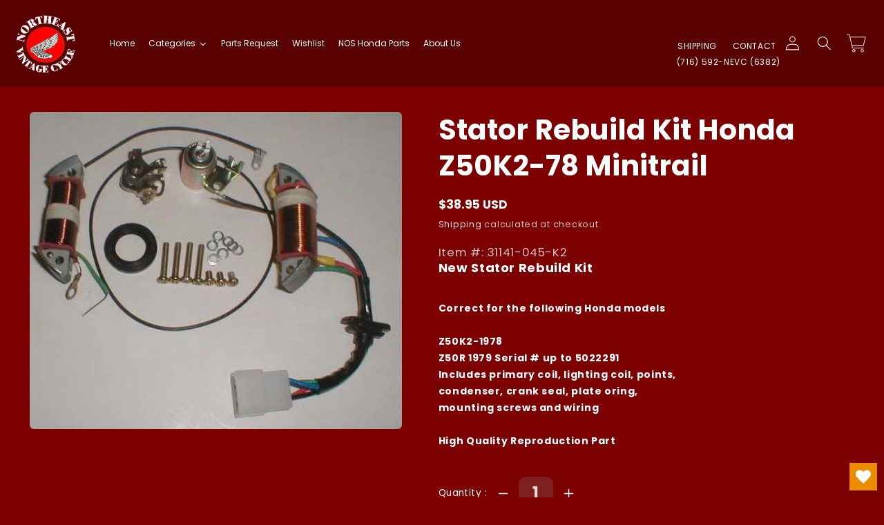

--- FILE ---
content_type: text/css
request_url: https://hondanuts.com/cdn/shop/t/3/assets/custom.css?v=136840104022167601831683660813
body_size: 3724
content:
.addtocart{position:relative;bottom:56px}.addtocart input#quantity{display:none}.addtocart .btn{background:#7f2626;margin-left:25px;color:#fff;padding:8px 4px;font-size:13px;text-transform:uppercase;transition:.3s}.addtocart .btn:hover{transition:.3s}.addtocart form{display:inline-block;width:50%}.prod-view{width:40%;display:inline-block;margin-left:15px}.prod-view a{color:#fff}h3.card__heading1.h5{overflow:hidden;text-overflow:ellipsis;display:-webkit-box;-webkit-line-clamp:2;-webkit-box-orient:vertical}h3.card__heading.h5{font-family:Poppins,sans-serif;font-size:12px;overflow:hidden;text-overflow:ellipsis;display:-webkit-box;-webkit-line-clamp:2;-webkit-box-orient:vertical}.price__regular span{font-size:17px!important;font-weight:600!important}.underline-links-hover:hover a{color:#fff;text-decoration:none!important}h1.collection-hero__title{text-align:center;font-weight:600;text-transform:uppercase}facet-filters-form{background:#7f2626!important;border-radius:3px;height:55px;margin-bottom:35px;padding:17px 20px 0}.facets__heading{color:#fff!important;font-size:14px;font-weight:600;text-transform:uppercase}.product-count.light{opacity:1}summary.facets__summary.caption-large.focus-offset span{font-size:14px!important;font-weight:400;text-transform:capitalize;color:#fff}.facet-filters__label label{font-size:14px!important;font-weight:400;text-transform:capitalize;color:#fff;position:relative;top:-7px}.facet-filters__field .select__select,.mobile-facets__sort .select__select{color:#000;font-size:14px;background:#fff;padding:8px 13px;position:relative;top:-8px;border-radius:3px!important}.facet-filters__sort+.icon-caret{color:#000;top:8px;right:13px!important}.product-count__text span{color:#fff!important;text-transform:capitalize}.facet-filters__sort:focus{box-shadow:none!important;outline:none!important;border:none!important}.pagination__list li{display:flex!important;margin:0!important;padding:0}.pagination__list{display:contents!important}.header-wrapper.color-background-2.gradient{background:#590000}.right_nav{padding:5px 0 0;margin:0;line-height:57px}.right_nav li{list-style:none;display:inline;margin-left:18px;vertical-align:middle}.header__menu-item:hover{text-decoration:none}.right_nav li a{text-decoration:none;color:#fff;font-size:14px;transition:.3s;text-transform:uppercase;font-weight:500}.right_nav li a:hover{color:red;transition:.3s}.list-menu__item{font-size:14px;color:#fff;text-transform:uppercase;font-weight:500}.header__menu-item:hover span{text-decoration:none;color:red;transition:.3s}.header__menu-item span{text-decoration:none;transition:.3s}header.header.header--middle-left.page-width.header--has-menu{padding:0}.slider_heading h2{font-size:56px}.slider_heading{padding-top:155px}.slider_heading img{width:150px!important;position:relative;top:12px}.hero_slider{margin-top:-40px}.slider_heading p{color:#fff;font-size:15px}.slider_heading ul{padding:0;margin-top:32px;display:flex;flex-wrap:wrap;justify-content:center}.slider_heading ul li{list-style:none;display:inline;margin-bottom:25px}.slider_heading ul li a{background:#590000;padding:10px 31px;color:#fff;border-radius:50px;font-size:14px;text-transform:uppercase;font-family:Poppins;font-weight:500;border:2px solid #590000;transition:.3s;text-decoration:none}.slider_heading ul li:last-child{margin-left:15px}.slider_heading ul li a:hover{background:#fff;color:#590000}.slider_heading .btns_outline{background:transparent;border-color:#6a6a6a}#my_carousel .arrows svg{width:50px;height:40px}.content_area{background-position:center!important;background-repeat:no-repeat!important;background-size:cover!important;text-align:center}.s_first_img .content_area{background:url(/cdn/shop/files/001.jpg?v=1649752772&width=1500)}.s_second_img .content_area{background:url(/cdn/shop/files/002.jpg?v=1649754242&width=1500)}.s_third_img .content_area{background:url(/cdn/shop/files/003.jpg?v=1649754243&width=1500)}.inner_box{overflow:hidden;height:100%}.inner_box .content_area{padding:25px;transition:.3s;height:100%}.inner_box .content_area:hover{transform:scale(1.1);transition:.3s}.inner_box .content_area h3{color:#590000;font-family:Poppins;font-size:20px;font-weight:500;position:relative}.inner_box .content_area h2{color:#242424;font-size:24px;font-weight:600;margin-top:8px;position:relative}.inner_box .content_area p{color:#7f7f7f;font-size:14px;font-family:Poppins;padding:0 30px;margin-top:16px;position:relative;letter-spacing:0}.inner_box .content_area a{color:#242424;font-family:Poppins;letter-spacing:0;font-size:16px;font-weight:500;transition:.3s;position:relative}.inner_box .content_area a:after{content:"";background:#590000;width:88px;height:2px;position:absolute;left:50%;bottom:-3px;transform:translate(-50%)}.inner_box .content_area .inner_cont{background:#ffffffbd;width:100%;height:100%;left:10%;padding:5px;transition:.3s}.inner_box .content_area a:hover{color:#590000;transition:.3s;text-decoration:none}.inner_box .content_area:hover .inner_cont{transform:scale(.9);transition:.3s}.feedback_form_img img{width:100%;-webkit-transition:all 2s ease;-moz-transition:all 2s ease;-ms-transition:all 2s ease;transition:all .5s ease}.feedback_form{background:#fff;padding:70px 35px;position:absolute;width:660px;z-index:1;top:75px}.feedback_form h2{color:#404040;font-size:42px;font-weight:700;margin-bottom:16px}.feedback_form h2 span{color:#590000}.feedback_form p{color:#b1b1b1;font-family:Poppins;font-size:15px;letter-spacing:0}.feedback_form h4{color:#7a7a7a;font-family:Poppins;font-size:15px;margin-top:17px}.feedback_form_img{overflow:hidden}.feedback_form_img img:hover{transform:scale(1.1)}.feedback_form:before{content:"";background:url(/cdn/shop/files/Group_71.png?v=1649751160&width=1500);position:absolute;width:171px;height:140px;background-size:cover;right:51px;top:34px;z-index:-1;opacity:.5}.section-template--14654760943716__1649751076566880f5-padding{padding-bottom:165px!important}.main_heading{padding:55px 0 50px}.main_heading h1{text-transform:uppercase;font-weight:800;font-size:50px}.sec_last .last_sec{background:#eee;position:absolute;left:0;width:100%;z-index:1;padding:38px 22px;top:20px}.sec_last .last_sec h2{color:#171717;font-size:40px;font-weight:800}.sec_last .last_sec p{color:#b1b1b1;font-family:Poppins;font-size:14px;padding:6px 150px 0 0}.sec_last .last_sec ul{padding:0;margin-top:35px}.sec_last .last_sec ul li{list-style:none;display:inline}.sec_last .last_sec ul li a{text-decoration:none;transition:.3s;background:#590000;padding:13px 40px;font-size:16px;font-family:Poppins;text-transform:uppercase;color:#fff;font-weight:500;border-radius:50px;border:2px solid #590000}.sec_last .last_sec ul li:last-child a{border-color:#707070;background:transparent;color:#707070}.sec_last .last_sec ul li:last-child{margin-left:20px}.sec_last .img_01{padding-right:45px;overflow:hidden;z-index:1;position:relative;text-align:right}.sec_last .img_01 img:hover{transition:.3s;transform:scale(1.1)}.sec_last .img_01 img{transition:.3s;width:80%;overflow:hidden}.sec_last .img_02{position:relative;z-index:1;top:-25px;left:-57px;overflow:hidden}.sec_last .img_02 img{transition:.3s;width:80%;height:251px}.sec_last .last_sec ul li:last-child a:hover{background:#590000;color:#fff;border-color:#590000}.sec_last .last_sec ul li a:hover{background:transparent;color:#590000}.sec_last .img_02 img:hover{transition:.3s;transform:scale(1.1)}.imgs_boxes:before{content:"";background:transparent;width:265px;height:360px;position:absolute;border:10px solid #fff;top:180px;z-index:1}h4.panel-title{background:#680202;height:95px;border-radius:5px;line-height:94px;padding-left:21px;font-family:Poppins;position:relative}h4.panel-title a{text-decoration:none;color:#fff;font-size:14px}h4.panel-title a i{position:absolute;right:26px;top:39px}.panel-body{background:#fff;border-radius:5px;padding:22px}.panel-body ul{padding:0}.panel-body ul li{list-style:none;color:#000;font-size:14px;margin-bottom:10px}.img_zoom img{height:400px;border-radius:3px;transition:.3s}.img_zoom img:hover{transform:scale(1.1);transition:.3s}.img_zoom{overflow:hidden}.main_heading p{font-size:14px;font-weight:500;color:#fff}h2.fera-productReviews-heading-header,.fera-productReviews-heading-col2,.fera-productReviews-body{display:none!important}.fera-productReviews-heading{border:none!important}div#reviews{position:absolute;margin-top:-38px;width:120px;right:124px}a.text-link.fera-productReviews-writeReviewLink:before{content:"";height:24px;width:2px;position:absolute;background:#fff;top:-4px;left:-20px}a.text-link.fera-productReviews-writeReviewLink{font-size:0!important;text-decoration:none}a.text-link.fera-productReviews-writeReviewLink:after{content:"Add a Review";font-size:15px;color:#fff;text-decoration:none}h1.product__title{font-family:Poppins;letter-spacing:0;font-size:41px;font-weight:600}.fera-productReviews{display:none!important}.product__info-wrapper div#reviews{display:block!important}.fera-productReviewsSummary-reviewCount:before{display:none}.fera-productReviewsSummary-reviewCount:after{content:"Reviews"!important;display:block;font-size:16px;position:absolute;top:0;left:14px;color:#fff}span.fera-productReviewsSummary-reviewCount{position:relative;color:#fff;font-size:18px;opacity:1}span.price-item.price-item--regular{font-size:24px;font-weight:600;letter-spacing:0}.product__description p{padding:0;margin:0;color:#fff;font-size:14px}.product-form__input.product-form__quantity{display:flex;align-items:center;margin-top:-10px}.quantity button{border:none!important}.quantity:before,.quantity:after{border:none!important;box-shadow:none}.quantity input{background:#7f2626!important;border-radius:11px;font-size:24px;font-weight:600;color:#fff}.quantity__button svg{width:15px}.product-form__input.product-form__quantity label{color:#fff;position:relative;top:3px;font-weight:500}.product-form__input.product-form__quantity label:after{content:":"}.product__description{margin-top:-8px!important}.fera-productReviewsSummary{display:block!important}main#MainContent{padding-bottom:15%}.product-form__buttons{display:flex}.product-form__submit{width:48%;margin-right:10px;height:50px;background:linear-gradient(to top,#f1c12b,#f9da7a);color:#000;font-size:17px;text-transform:uppercase;letter-spacing:0;font-weight:500}.product-form__submit:after,.product-form__submit:before{box-shadow:none!important}.product-form__submit:hover{border:none;background:linear-gradient(to top,#f9da7a,#f1c12b)}.shopify-payment-button__button{width:200px}pickup-availability.product__pickup-availabilities.no-js-hidden{display:none}.footer{background:#191919;padding-bottom:0!important}.footer-block img{width:115px}.footer-block p{font-size:16px;color:#fff;padding:0 82px 0 0;font-weight:400!important;margin-top:14px}.footer-block,.footer-block h2,.footer-block h3{font-family:Poppins}.list-unstyled li a{color:#fff!important;line-height:21px;text-decoration:none!important}.footer-block h2,.footer-block h3{margin-bottom:35px;font-size:20px;text-transform:uppercase;font-weight:700}.footer-block ul{padding-left:0}.footer-block ul li{list-style:none;font-size:14px;color:#fff;position:relative;padding-left:37px}.footer-block ul li svg{width:27px;height:27px;position:absolute;left:-3px}.list-unstyled li{padding-left:0!important;margin-bottom:0!important}.footer-block ul li:nth-child(2){margin-bottom:21px}.footer-block ul li:nth-child(1){margin-bottom:15px}.footer_area_shipBox{background:url(/cdn/shop/files/Group_51.jpg?v=1649748946);width:65%;margin:-242px auto 60px;text-align:center;height:300px;z-index:1;position:relative;padding:42px 15px;border-radius:5px}.footer_area_shipBox h3{font-size:42px;font-weight:700;padding-bottom:16px}.footer_area_shipBox p{font-size:18px;color:#fff;font-family:Poppins;letter-spacing:0}.footer_area_shipBox p span{font-weight:600}.footer__content-bottom{padding-top:0!important;padding-bottom:20px}.footer_area_shipBox a{background:#191919;padding:13px 35px;font-family:Poppins;color:#fff;text-decoration:none!important;position:relative;top:23px;font-size:15px;letter-spacing:1px;text-transform:uppercase;font-weight:500;border-radius:50px;border:2px solid #191919;transition:.3s}.footer_area_shipBox a:hover{color:#191919;background:#fff}.footer__content-bottom{padding-top:0;padding-bottom:20px;border-top:2px solid #363636}.footer__copyright.caption{font-size:18px;color:#fff;font-family:Poppins}.footer__copyright.caption a{text-decoration:none}.footer-block{border-right:2px solid #363636}.footer-block:last-child{border:none}.footer-block:nth-child(2){padding-left:90px}.footer-block:nth-child(3){padding-left:83px}.center.collection__view-all a{background-color:#ffcb28!important;color:#000!important;font-family:Poppins!important;font-weight:600}.catetablle{margin-top:1em;margin-bottom:2em}.collection-hero__description.rte{margin:0 auto;display:table}.main_head_home h1 svg{width:148px!important}ul.tmenu_submenu.tmenu_submenu_type_flyout.tmenu_submenu--desktop.tmenu_submenu_flyout_position_automatic li a{color:#000!important;font-family:Poppins!important;font-size:16px!important;letter-spacing:0px!important;line-height:20px!important}nav.header__inline-menu ul#qikify-tmenu-megamenu-0 li.tmenu_item.tmenu_item--root.tmenu_item_level_0.tmenu_item_submenu_type_flyout a{text-transform:capitalize!important}div#collapseOne h4{color:#000!important;opacity:1!important;font-family:Poppins!important;font-weight:700;font-size:23px!important}div#collapseTwo P{COLOR:#000!important;FONT-FAMILY:Poppins!important}div#collapseThree H3,div#collapseThreef h3{FONT-WEIGHT:500!important;color:#000!important;font-family:Poppins!important;font-size:18px!important;line-height:28px!important}.search-modal__content{padding:0 3rem;right:0%!important}a:hover{color:#fe0100!important}.header__icons{position:absolute;align-items:center}.product__description.rte p{text-align:left!important}.thumbnail[aria-current]{border-color:transparent!important;box-shadow:none!important}.card__media img{object-fit:cover}.tmenu_item_link,.tmenu_item_mobile .tmenu_custom_content,.tmenu_item_mobile .tmenu_item_contact_form,.tmenu_item_mobile .tmenu_item_link,.tmenu_item_mobile .tmenu_item_maps,.tmenu_item_mobile .tmenu_item_search{color:#fff!important}.tmenu_item_link:hover,.menu-drawer__menu-item--active,.menu-drawer__menu-item:focus,.menu-drawer__close-button:focus,.menu-drawer__menu-item:hover,.menu-drawer__close-button:hover{color:#fff!important}.cart-count-bubble{border:1px solid;bottom:2.5rem;left:2.2rem}.header-phone{position:absolute;right:150px;bottom:15px;font-size:17px;color:#fff}.banner__buttons a{background:#590000;padding:10px 31px;color:#fff;border-radius:50px;font-size:14px;text-transform:uppercase;font-family:Poppins;font-weight:500;border:2px solid #590000;transition:.3s;text-decoration:none}.banner__buttons a:hover{background:#fff;color:#590000}.banner__buttons a:after,.banner__buttons a:before{content:none}.collectionsec>ul>li,.collection-hero__description img.img{transition:all .3s ease-in-out}.collectionsec>ul>li:hover,.collection-hero__description img.img:hover{transform:scale(1.21);background:#7c0000;border-radius:8px;box-shadow:0 0 31px 1px #0000007f;-webkit-box-shadow:0px 0px 31px 1px rgb(0 0 0 / 50%);-moz-box-shadow:0px 0px 31px 1px rgb(0 0 0 / 50%)}.collection-hero__description img.img:hover{transform:scale(1.05)}@media (max-width: 1300px) and (min-width: 1025px){.header__heading-logo{width:110px}.tmenu_app .tmenu_nav .tmenu_item--root>.tmenu_item_link,.right_nav li a{font-size:12px}.header-phone{font-size:12px}.header__icons{position:static;align-items:center}.header__icons{padding-right:20px}}@media (max-width: 1024px){.header-phone,.right_nav{display:none}div#menu-drawer{background-color:#000!important}.header__icons{width:100%;justify-content:end;margin:0;padding-right:2rem;top:initial}header-drawer{z-index:99}.search-modal.modal__content{position:absolute;top:50%;transform:translateY(-50%);height:115px;width:450px;right:18px;left:inherit;z-index:999}.search-modal__content{padding:0 0rem 0 2rem}#my_carousel .arrows svg{top:50%}.sec_last .last_sec{padding:60px 22px 125px 35px}}@media (max-width: 991px){.header__icons{position:static}.header__icon--cart{margin:0!important}.footer_area_shipBox{margin:-150px auto 60px!important}}@media (max-width: 800px){.header-phone{display:none}.imgs_boxes:before{display:none}.sec_last .img_02 img{transition:.3s;width:auto;height:200px!important}.main_tabs{padding:60px 0;margin-bottom:6em}ul.nav.nav-tabs{justify-content:center;border:none;margin-bottom:28px!important}.card__media img{width:100%;height:166px!important;background-size:cover}.main_head_home h1 svg{position:absolute;font-weight:400;width:121px;top:-60px;height:67px;text-transform:capitalize;margin:10px 8px 0 -57px}.sec_last .last_sec{background:#eee;position:absolute;left:0;width:107%;z-index:1;padding:50px 22px 66px 20px;top:20px}.sec_last .last_sec h2{color:#171717;font-size:27px;font-weight:800}.sec_last .last_sec p{color:#b1b1b1;font-family:Poppins;font-size:14px;padding:6px 9px 0 0}.sec_last .img_01 img{transition:.3s;width:69%;overflow:hidden;position:relative;left:81px}.sec_last .img_02{position:relative;z-index:1;top:inherit;left:inherit;overflow:hidden;margin-top:-16px}.feedback_form h2{color:#404040;font-size:29px;font-weight:700;margin-bottom:18px}.feedback_form{background:#fff;padding:19px 12px;position:absolute;width:477px;z-index:1;top:-41px}.inner_box .content_area .inner_cont{background:#ffffffbd;width:100%;height:auto;left:10%;padding:10px 0;transition:.3s}.inner_box .content_area h3{color:#590000;font-family:Poppins;font-size:20px;font-weight:500;position:relative}.inner_box .content_area h2{color:#242424;font-size:12px;font-weight:600;margin-top:0;position:relative}.inner_box .content_area p{font-size:11px;padding:0 10px}#my_carousel .arrows svg{width:39px;height:18px;position:absolute}.slider_heading{padding-top:33px}.hero_slider .carousel-item{height:396px!important}div#my_carousel .col-md-6{flex:0 0 100%;max-width:100%!important;text-align:center}.product__info-wrapper.grid__item h1{font-size:23px!important}a.text-link.fera-productReviews-writeReviewLink:after{content:"Add a Review";font-size:15px;color:#fff;text-decoration:none;position:absolute;right:-126%}a.text-link.fera-productReviews-writeReviewLink:before{content:"";height:24px;width:2px;position:absolute;background:#fff;top:-4px;left:152px}}@media (max-width: 768px){.card__information{padding-bottom:1.7rem;padding-top:1.7rem;position:absolute;top:162px!important}.card--card{height:102%!important}.card-wrapper{height:82%!important}.product-form__submit{height:41px!important;margin-right:3px!important}button.product-form__submit.button.button--full-width.button--secondary{padding:0!important;font-size:14px!important}.product__info-wrapper{padding-left:2rem!important}}@media (max-width: 767px){.header__icons{width:100%;justify-content:end;margin:0;padding-right:0rem;top:initial}.search-modal__content{padding:0 4.5rem 0 2rem}.search-modal.modal__content{position:absolute;width:100%;top:50%;transform:translateY(-50%);height:120px}details[open]>.search-modal{animation:none;z-index:99}header-drawer{z-index:99}#my_carousel .arrows svg{top:50%}.inner_box{margin-bottom:15px}.sec_last .last_sec ul{margin-top:25px;display:flex;justify-content:center}.sec_last .last_sec ul li a{padding:10px 23px}.grid__item_home.col-md-3{margin-bottom:10px}}@media (max-width: 480px){.sec_last .last_sec{background:#eee;position:relative;left:0;width:100%;z-index:1;padding:13px 5px 16px 11px;top:inherit}.imgs_boxes:before{display:none}.sec_last .img_01 img,.sec_last .img_02 img{DISPLAY:NONE!important}.inner_box .content_area .inner_cont{background:#ffffffbd;width:100%;height:auto;left:10%;padding:50px 0;transition:.3s}.inner_box .content_area h3{color:#590000;font-family:Poppins;font-size:17px;font-weight:500;position:relative}.inner_box .content_area h2{color:#242424;font-size:16px;font-weight:600;margin-top:0;position:relative;line-height:27px}.inner_box .content_area p{font-size:15px;padding:1px 19px}.slider_heading h2{font-size:29px!important}.feedback_form{background:#fff;padding:19px 12px;position:absolute;width:352px;z-index:1;top:-41px}.main_head_home h1 svg{width:107px!important;top:-46px!important;height:52px!important;text-transform:capitalize;margin:10px 8px 0 -57px}.grid.product-grid .grid__item_home.col-3{margin:0!important;padding:0!important}.card__media img{height:270px!important;background-size:contain!important}.grid.product-grid{display:unset!important}.footer_area_shipBox{width:90%}}@media (max-width: 414px){.card__information{margin-top:-3em;margin-bottom:3em;position:unset}.grid--2-col-tablet-down .grid__item{width:100%!important;max-width:unset!important}.product__info-wrapper{padding-left:0rem!important}a.text-link.fera-productReviews-writeReviewLink:before{content:"";height:24px;width:2px;position:absolute;background:#fff;top:-4px;left:112px}a.text-link.fera-productReviews-writeReviewLink:after{content:"Add a Review";font-size:15px;color:#fff;text-decoration:none;position:absolute;right:-101%}}@media (max-width: 375px){.slider_heading ul li a{padding:7px 20px!important}}@media (max-width: 360px){.feedback_form{width:300px}}ul.tmenu_submenu.tmenu_submenu_type_mega.tmenu_submenu--desktop.tmenu_submenu_mega_position_fullwidth.tmenu_submenu_has_watermark{max-width:100%;min-width:80%}.tmenu_item_level_2>.tmenu_item_link>.tmenu_item_text{font-size:12px!important}ul.tmenu_submenu.tmenu_submenu_type_mega.tmenu_submenu--desktop.tmenu_submenu_mega_position_fullwidth.tmenu_submenu_has_watermark li a span.tmenu_item_text{white-space:break-spaces}@media (max-width: 480px){.footer_area_shipBox{margin:-118px auto 60px!important;height:270px!important}}#shopify-block-4620af4a-b26d-4866-90a9-cd3efa68257c{display:none}
/*# sourceMappingURL=/cdn/shop/t/3/assets/custom.css.map?v=136840104022167601831683660813 */
